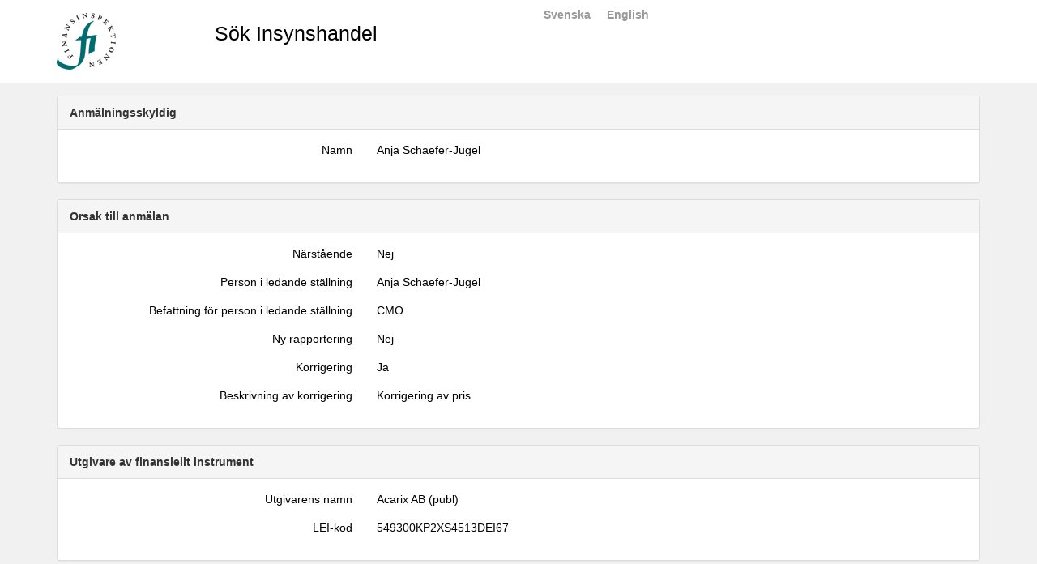

--- FILE ---
content_type: text/html; charset=utf-8
request_url: https://marknadssok.fi.se/Publiceringsklient/sv-SE/Rapportsammanst%C3%A4llning/Index/A000I390-2
body_size: 2915
content:

<!DOCTYPE html>
<html lang="sv">
<head>
    <meta charset="utf-8" />
    <title>Rapportsammanst&#228;llning</title>
    <link href="/Publiceringsklient/favicon.ico" rel="shortcut icon" type="image/x-icon" />
    <meta name="viewport" content="width=device-width" />
    <link href="/Publiceringsklient/Content/fi_css?v=vmn_hdfqeZXKZ6uBT9tCEay9p4y19a3p8CkBhYbpSO41" rel="stylesheet"/>

    <link href="/Publiceringsklient/Content/bootstrap?v=2UTFHoW8Otks1mSYyw7SDrzQgCBOHa29NSuGcc0Aw701" rel="stylesheet"/>

    <link href="/Publiceringsklient/Content/themes/base/css?v=kFoVJpUdwQWDifR2O7ZvJB4WkiYLkwf-0fPWMvcDiWk1" rel="stylesheet"/>

    



</head>
<body>
    <header>
        <div class="iprbkgtop">
            <div class="container">
                <div class="row">
                    <div class="col-md-2 logo">
                        <a href="http://www.fi.se/" data-toggle="tooltip" data-placement="bottom" title="Startsida - Finansinspektionen">
                            <img src='/Publiceringsklient/Content/images/Logo.gif' />
                        </a>
                    </div>
                    <div class="col-md-4">
                        
                        <h1>S&#246;k Insynshandel</h1>
                    </div>
                    <div class="col-md-2">
                        <ul id="menu">
                                <li><a href="/Publiceringsklient/sv-SE/Rapportsammanst%C3%A4llning/Index/A000I390-2">Svenska</a></li>
                                <li><a href="/Publiceringsklient/en-GB/Rapportsammanst%C3%A4llning/Index/A000I390-2">English</a></li>
                        </ul>
                    </div>
                </div>
            </div>
        </div>
    </header>
    <div class="iprbkgmain">
        <div class="container">
            


<div class="panel panel-default">
        <div class="panel-heading">
            Anm&#228;lningsskyldig
        </div>
    <div class="panel-body">
            <div class="row form-group">
                <div class="col-sm-4 text-right">
                    Namn
                </div>
                <div class="col-sm-6">
                    Anja Schaefer-Jugel
                </div>
            </div>
    </div>
</div>
<div class="panel panel-default">
        <div class="panel-heading">
            Orsak till anm&#228;lan
        </div>
    <div class="panel-body">
            <div class="row form-group">
                <div class="col-sm-4 text-right">
                    N&#228;rst&#229;ende
                </div>
                <div class="col-sm-6">
                    Nej
                </div>
            </div>
                    <div class="row form-group">
                <div class="col-sm-4 text-right">
                    Person i ledande st&#228;llning
                </div>
                <div class="col-sm-6">
                    Anja Schaefer-Jugel
                </div>
            </div>
                    <div class="row form-group">
                <div class="col-sm-4 text-right">
                    Befattning f&#246;r person i ledande st&#228;llning
                </div>
                <div class="col-sm-6">
                    CMO
                </div>
            </div>
                    <div class="row form-group">
                <div class="col-sm-4 text-right">
                    Ny rapportering
                </div>
                <div class="col-sm-6">
                    Nej
                </div>
            </div>
                    <div class="row form-group">
                <div class="col-sm-4 text-right">
                    Korrigering
                </div>
                <div class="col-sm-6">
                    Ja
                </div>
            </div>
                    <div class="row form-group">
                <div class="col-sm-4 text-right">
                    Beskrivning av korrigering
                </div>
                <div class="col-sm-6">
                    Korrigering av pris
                </div>
            </div>
    </div>
</div>
<div class="panel panel-default">
        <div class="panel-heading">
            Utgivare av finansiellt instrument
        </div>
    <div class="panel-body">
            <div class="row form-group">
                <div class="col-sm-4 text-right">
                    Utgivarens namn
                </div>
                <div class="col-sm-6">
                    Acarix AB (publ)
                </div>
            </div>
                    <div class="row form-group">
                <div class="col-sm-4 text-right">
                    LEI-kod
                </div>
                <div class="col-sm-6">
                    549300KP2XS4513DEI67
                </div>
            </div>
    </div>
</div>
<div class="panel panel-default">
        <div class="panel-heading">
            Transaktionsdetaljer
        </div>
    <div class="panel-body">
        <table class="table table-bordered table-hover table-striped">
            <thead>
                <tr>
                        <th>
                            Finansiellt instrument
                        </th>
                                            <th>
                            ISIN-kod
                        </th>
                                            <th>
                            Transaktionens karakt&#228;r
                        </th>
                                            <th>
                            Kopplad till aktieoptionsprogram
                        </th>
                                            <th>
                            Volym
                        </th>
                                            <th>
                            Enhet
                        </th>
                                            <th>
                            Pris
                        </th>
                                            <th>
                            Valutakod
                        </th>
                                            <th>
                            Transaktionsdatum
                        </th>
                                            <th>
                            Handelsplats
                        </th>
                </tr>
            </thead>
            <tbody>
                    <tr>
                            <td>
                                Acarix Shares 
                            </td>
                                                    <td>
                                SE0009268717
                            </td>
                                                    <td>
                                F&#246;rv&#228;rv
                            </td>
                                                    <td>
                                <input disabled="disabled" name="ÄrKoppladTillAktieoptionsprogram0" type="checkbox" value="true" /><input name="ÄrKoppladTillAktieoptionsprogram0" type="hidden" value="false" />
                            </td>
                                                    <td class="text-right">
                                2&#160;500
                            </td>
                                                    <td>
                                Antal
                            </td>
                                                    <td class="text-right">
                                2,102
                            </td>
                                                    <td>
                                EUR
                            </td>
                                                    <td>
                                2017-07-06
                            </td>
                                                    <td>
                                BOERSE FRANKFURT - REGULIERTER MARKT
                            </td>
                    </tr>
            </tbody>
        </table>
    </div>
</div>
    <div class="panel panel-default">
            <div class="panel-heading">
                Aggregeringar
            </div>
        <div class="panel-body">
            <table class="table">
                <thead>
                    <tr>
                            <th>
                                Finansiellt instrument
                            </th>
                                                    <th>
                                ISIN-kod
                            </th>
                                                    <th>
                                Transaktionens karakt&#228;r
                            </th>
                                                    <th>
                                Transaktionsdatum
                            </th>
                                                    <th>
                                Handelsplats
                            </th>
                                                    <th>
                                Volym
                            </th>
                                                    <th>
                                Viktat snittpris
                            </th>
                    </tr>
                </thead>
                <tbody>
                        <tr>
                                <td>
                                    Acarix Shares 
                                </td>
                                                            <td>
                                    SE0009268717
                                </td>
                                                            <td>
                                    F&#246;rv&#228;rv
                                </td>
                                                            <td>
                                    2017-07-06
                                </td>
                                                            <td>
                                    BOERSE FRANKFURT - REGULIERTER MARKT
                                </td>
                                                            <td class="text-right">
                                    2&#160;500 (Antal)
                                </td>

                                <td class="text-right">
                                    2,102 EUR                                </td>
                        </tr>
                </tbody>
                    <tfoot>
                        <tr>
                            <td class="noborder"></td>
                            <td class="noborder"></td>
                            <td class="noborder"></td>
                            <td class="noborder"></td>
                            <td class="noborder text-right"><b>Totalt:</b></td>
                            <td class="noborder text-right"><b>2&#160;500</b></td>
                            <td class="noborder"></td>
                        </tr>
                    </tfoot>
            </table>
        </div>
    </div>

<a href="/Publiceringsklient/">&lt;&lt; Tillbaka</a>

        </div>
    </div>
    <footer>
        <div class="iprbkgbottom">





<div class="container">
    <div class="row">
        <div class="col-md-9">
            <div class="row text padbottom12">
                Finansinspektionen  |  Box 7821, 103 97 Stockholm  |  Sveav&#228;gen 44  |  Telefon 08-408 980 00  |  
                <a href=mailto:finansinspektionen@fi.se>
                    finansinspektionen@fi.se
                </a>
            </div>
        </div>
        <div class="logo col-md-3">
            <a href="http://www.fi.se/" title="Startsida - Finansinspektionen">
                <img src='/Publiceringsklient/Content/images/Logo.gif' alt="Startsida - Finansinspektionen" />
            </a>
        </div>
    </div>
</div>


        </div>
    </footer>
    <script src="/Publiceringsklient/bundles/jquery?v=N2YlHnRI7it2_JoqUZTYWxPtx-s61zIGkk78Q0eabPM1"></script>

    <script src="/Publiceringsklient/bundles/jqueryval?v=4IkQwcyMk_uVPkKG8KBemEblvLW80K93UjiK5ZlhFvA1"></script>

    <script src="/Publiceringsklient/bundles/jqueryui?v=hw6jcrpF2LibSX_LeceAnPEcB9rROmvBBgAybQbkxRw1"></script>

    <script src="/Publiceringsklient/bundles/bootstrap?v=M4Nk6kIOwMFflsEKET0iPL9i5YBqbzMzvUOrd8gyCnw1"></script>

    <script src="/Publiceringsklient/bundles/modernizr?v=inCVuEFe6J4Q07A0AcRsbJic_UE5MwpRMNGcOtk94TE1"></script>

    <script src="/Publiceringsklient/bundles/other?v=W7XnlbA9m6OuqfCHcrVhKyXj9tKwoe79LdFrRJlRIiM1"></script>


    
</body>
</html>
